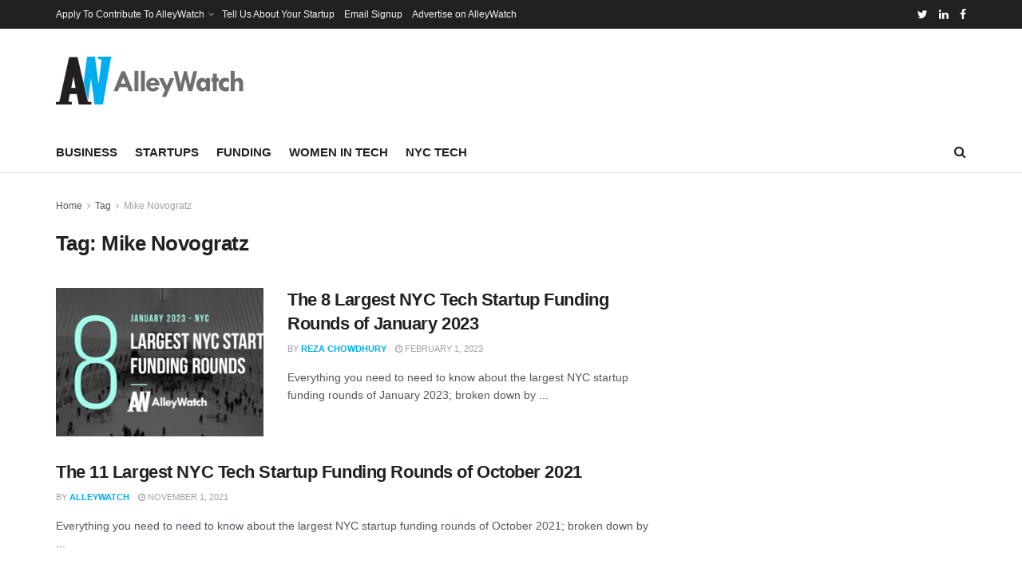

--- FILE ---
content_type: text/html; charset=utf-8
request_url: https://www.google.com/recaptcha/api2/aframe
body_size: 268
content:
<!DOCTYPE HTML><html><head><meta http-equiv="content-type" content="text/html; charset=UTF-8"></head><body><script nonce="VFVYuq3nbdR8otABB_fP3g">/** Anti-fraud and anti-abuse applications only. See google.com/recaptcha */ try{var clients={'sodar':'https://pagead2.googlesyndication.com/pagead/sodar?'};window.addEventListener("message",function(a){try{if(a.source===window.parent){var b=JSON.parse(a.data);var c=clients[b['id']];if(c){var d=document.createElement('img');d.src=c+b['params']+'&rc='+(localStorage.getItem("rc::a")?sessionStorage.getItem("rc::b"):"");window.document.body.appendChild(d);sessionStorage.setItem("rc::e",parseInt(sessionStorage.getItem("rc::e")||0)+1);localStorage.setItem("rc::h",'1768543251629');}}}catch(b){}});window.parent.postMessage("_grecaptcha_ready", "*");}catch(b){}</script></body></html>